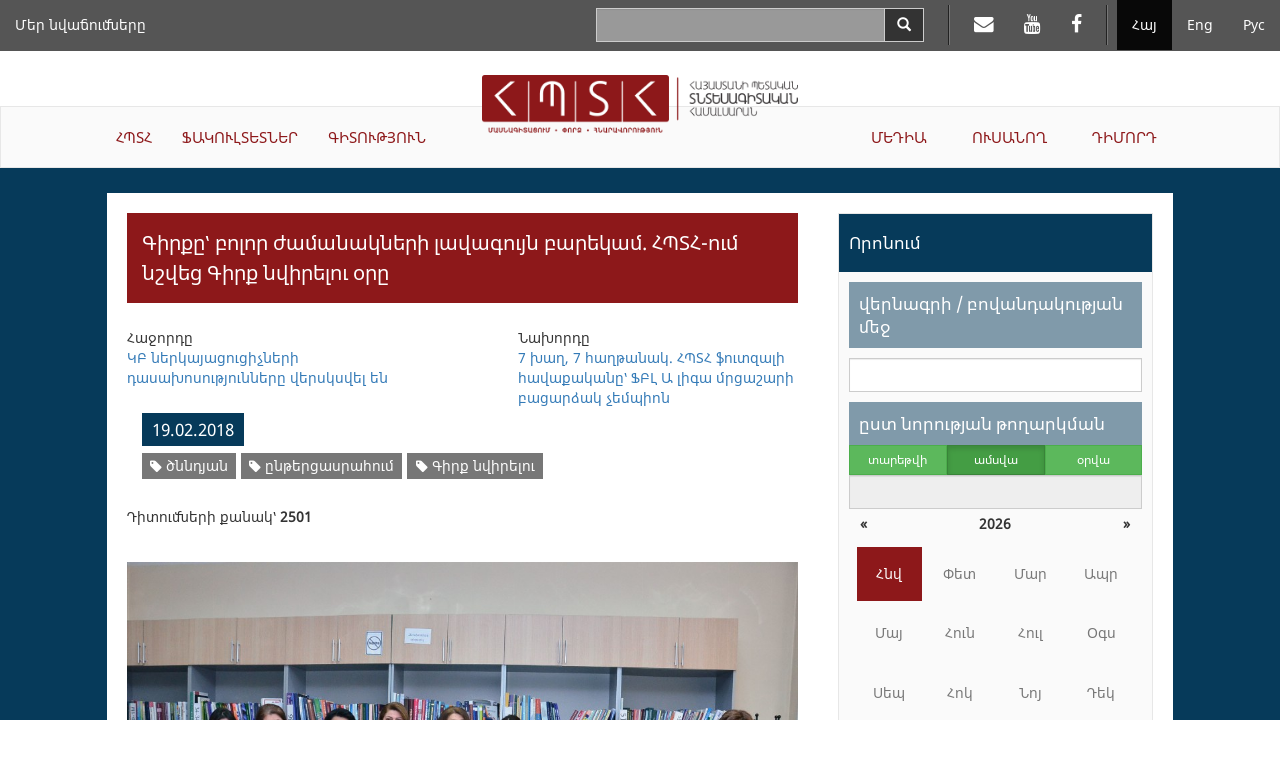

--- FILE ---
content_type: text/html; charset=UTF-8
request_url: https://asue.am/am/news/news-34
body_size: 37442
content:
<!DOCTYPE html>
<html lang="am" class="asue am ">
<head>
<meta charset="utf-8">
<meta http-equiv="X-UA-Compatible" content="IE=edge">
<meta name="viewport" content="width=device-width, initial-scale=1.0, maximum-scale=1.0, user-scalable=no">
<meta property="og:url"           content="https://asue.am/am/news/news-34" />
<meta property="og:type"          content="website" />
<meta property="og:title"         content="ՀՊՏՀ" />
<meta property="og:description"   content="Գիրքը՝ բոլոր ժամանակների լավագույն բարեկամ. ՀՊՏՀ-ում նշվեց Գիրք նվիրելու օրը" />
<meta property="og:image"         content="https://asue.am/images/1521710142/972b9ed04e4e9da28b1a1b90.jpg" />
<meta property="fb:app_id"        content="586542885031607" />
<meta name="twitter:card" content="summary" />
<meta name="twitter:site" content="HpthAsue" />
<meta name="twitter:title" content="Գիրքը՝ բոլոր ժամանակների լավագույն բարեկամ. ՀՊՏՀ-ում նշվեց Գիրք նվիրելու օրը" />
<meta name="twitter:description" content="" />
<meta name="twitter:image" content="https://asue.am/images/1521710142/972b9ed04e4e9da28b1a1b90.jpg" />

<title>ASUE | Գիրքը՝ բոլոր ժամանակների լավագույն բարեկամ. ՀՊՏՀ-ում նշվեց Գիրք նվիրելու օրը</title>

<link href="https://api.mapbox.com/mapbox.js/v3.1.1/mapbox.css" rel="stylesheet" />
<link href="/vendor/css/bootstrap-3.3.7.min.css" rel="stylesheet">
<link href="/vendor/css/fonts.css" rel="stylesheet">
<link href="/vendor/css/font-awesome-4.7.0.min.css" rel="stylesheet">
<link href="/vendor/css/bootstrap-datepicker3-1.7.1.min.css" rel="stylesheet">
<link href="/vendor/css/slick-1.6.0.css" rel="stylesheet">
<link href="/vendor/css/slick-theme-1.6.0.css" rel="stylesheet">
<link href="/vendor/css/lightbox2.css" rel="stylesheet">
<link href="/vendor/css/material-scrolltop-1.0.1.css" rel="stylesheet">

<link href="/css/global/global.css" rel="stylesheet">
<link href="/css/global/heading-menu.css" rel="stylesheet">
<link href="/css/global/main-menu.css" rel="stylesheet">
<link href="/css/news/list.css" rel="stylesheet">
<link href="/css/news/item.css" rel="stylesheet">
<link href="/css/global/footer.css" rel="stylesheet">

<link href="/css/media-sm.css" rel="stylesheet">
<link href="/css/media-xs.css" rel="stylesheet">
<link href="/css/media.css" rel="stylesheet">
<link href="/css/print.css" rel="stylesheet">

<!-- HTML5 shim and Respond.js for IE8 support of HTML5 elements and media queries -->
<!-- WARNING: Respond.js doesn't work if you view the page via file:// -->
<!--[if lt IE 9]>
<script src="https://oss.maxcdn.com/html5shiv/3.7.3/html5shiv.min.js"></script>
<script src="https://oss.maxcdn.com/respond/1.4.2/respond.min.js"></script>
<![endif]-->
</head>
<body>
<script src="/js/fb_init.js"></script>
<header>

	<nav class="navbar navbar-inverse navbar-fixed-top heading-menu">
        <div class="container-fluid">

            <div class="navbar-header">
                <button type="button" class="navbar-toggle collapsed" data-toggle="collapse" data-target="#top-menu-collapse" aria-expanded="false">
                    <span class="sr-only">Toggle navigation</span>
                    <span class="icon-bar"></span>
                    <span class="icon-bar"></span>
                    <span class="icon-bar"></span>
                </button>
                <div class="container-fluid top-logo-wrapper">
                    <a href="https://asue.am/am"><img class="top-logo" src="/img/logo_am.png"></a>
                </div>
            </div>

            <div class="collapse navbar-collapse" id="top-menu-collapse">
                <div class="show-on-collapse">
                    <ul class="nav navbar-nav navbar-right lang-menu">
                        <li class="active"><a href="/am/news/news-34">Հայ</a></li><li><a href="/en/news/news-34">Eng</a></li><li><a href="/ru/news/news-34">Рус</a></li>                    </ul>

                    <ul class="nav navbar-nav navbar-right social-top-menu">
                        <li><a href="https://mail.asue.am"><i class="fa fa-envelope" aria-hidden="true"></i></a></li>
                        <li><a href="https://www.youtube.com/asueuni"><i class="fa fa-youtube" aria-hidden="true"></i></a></li>
                        <li><a href="https://facebook.com/pg/ՀԱՅԱՍՏԱՆԻ-ՊԵՏԱԿԱՆ-ՏՆՏԵՍԱԳԻՏԱԿԱՆ-ՀԱՄԱԼՍԱՐԱՆ-ՀՊՏՀ-ASUE-243586022364879"><i class="fa fa-facebook" aria-hidden="true"></i></a></li>
                    </ul>

                    <form class="navbar-form navbar-right form-horizontal search" action="/am/search" method="GET">
                        <div class="input-group">
                            <input type="text" class="form-control input-lg" name="sq" value="">
                            <span class="input-group-btn">
                                <button type="submit" class="btn btn-default btn-search" aria-label="Search">
                                    <span class="glyphicon glyphicon-search" aria-hidden="true"></span>
                                </button>
                            </span>
                        </div>
                    </form>
                </div>

                <ul class="nav navbar-nav navbar-left top-menu-left"><li><a href="https://asue.am/am/asue/achievements">Մեր նվաճումները</a></li></ul>
                <div class="top-main-menu">
                    <ul class="nav navbar-nav navbar-left main-menu-left"><li class="dropdown"><a href="https://asue.am/am/asue" class="dropdown-toggle" role="button" aria-haspopup="true" aria-expanded="false">ՀՊՏՀ</a><ul class="dropdown-menu" role="menu"><li><a href="https://asue.am/am/asue/about">Մեր մասին</a></li><li><a href="https://asue.am/am/government/offices">Կառավարման մարմիններ</a></li><li><a href="https://asue.am/am/asue/rector">Ռեկտոր</a></li><li><a href="https://asue.am/am/asue/asue-structure">Կառուցվածք</a></li><li><a href="https://asue.am/am/asue/college">ՀՊՏՀ քոլեջ</a></li><li><a href="https://asue.am/am/asue/documents">Փաստաթղթեր</a></li><li><a href="https://asue.am/am/asue/frequently-questions">Հաճախ տրվող հարցեր</a></li><li><a href="https://asue.am/am/asue/achievements">Մեր նվաճումները</a></li></ul></li><li class="dropdown"><a href="https://asue.am/am/faculty" class="dropdown-toggle" role="button" aria-haspopup="true" aria-expanded="false">ՖԱԿՈՒԼՏԵՏՆԵՐ</a><ul class="dropdown-menu" role="menu"><li><a href="https://asue.am/am/faculty/management">Կառավարման ֆակուլտետ</a></li><li><a href="https://asue.am/am/faculty/economics">Տնտեսագիտական ֆակուլտետ</a></li><li><a href="https://asue.am/am/faculty/fin">Կիրառական ֆինանսների ֆակուլտետ</a></li><li><a href="https://asue.am/am/faculty/marqet">Մարքեթինգի և բիզնեսի կազմակերպման ‎‎ֆակուլտետ</a></li><li><a href="https://asue.am/am/faculty/hashv">Հաշվապահական հաշվառման և աուդիտի ֆակուլտետ</a></li><li><a href="https://asue.am/am/faculty/inf">Տեղեկատվական տեխնոլոգիաների և տվյալագիտության ֆակուլտետ</a></li><li><a href="https://asue.am/am/faculty/other">Ամբիոններ</a></li><li><a href="https://asue.am/am/faculty/das">Դասացուցակ</a></li><li><a href="https://asue.am/am/faculty/qn">Քննագրաֆիկներ</a></li></ul></li><li class="dropdown"><a href="https://asue.am/am/science" class="dropdown-toggle" role="button" aria-haspopup="true" aria-expanded="false">ԳԻՏՈՒԹՅՈՒՆ</a><ul class="dropdown-menu" role="menu"><li><a href="https://asue.am/am/science/move">Գիտական գործունեությունը ՀՊՏՀ-ում</a></li><li><a href="https://asue.am/am/https-/asue-am/am/-science">Բաց գիտություն</a></li><li><a href="https://asue.am/am/science/capacity-building-in-higher-education-ka-2/minerva/hrs4r">Մարդկային ռեսուրսների կառավարման ռազմավարություն հետազոտողների համար</a></li><li><a href="https://asue.am/am/science/public">Գիտական հրապարակումներ</a></li><li><a href="https://asue.am/am/science/banber">«Բանբեր ՀՊՏՀ» գիտական հանդես</a></li><li><a href="https://asue.am/am/science/economy">«Տնտեսություն և հասարակություն» գիտական հանդես</a></li><li><a href="https://asue.am/am/science/young-scientist">«Երիտասարդ գիտնական» պարբերական</a></li><li><a href="https://asue.am/am/science/edu">Հետբուհական կրթություն</a></li><li><a href="https://asue.am/am/science/ad">Մասնագիտական խորհուրդ</a></li></ul></li></ul><ul class="nav navbar-nav navbar-right main-menu-right"><li class="dropdown"><a href="https://asue.am/am/media" class="dropdown-toggle" role="button" aria-haspopup="true" aria-expanded="false">ՄԵԴԻԱ</a><ul class="dropdown-menu" role="menu"><li><a href="https://asue.am/am/media/news-announcements">Նորություններ, Հայտարարություններ</a></li><li><a href="https://asue.am/am/media/socialmedia">ՀՊՏՀ-ն սոցիալական հարթակներում</a></li><li><a href="https://asue.am/am/media/fotos">Տեսադարան /Կյանքը ՀՊՏՀ-ում/</a></li><li><a href="https://asue.am/am/media/tntes">«Տնտեսագետ» ամսագիր</a></li><li><a href="https://asue.am/am/media/zlm">ԶԼՄ-ները ՀՊՏՀ-ի մասին</a></li><li><a href="https://asue.am/am/media/projects">Նախագծեր</a></li><li><a href="https://asue.am/am/media/links">Հղումներ</a></li></ul></li><li class="dropdown"><a href="https://asue.am/am/student" class="dropdown-toggle" role="button" aria-haspopup="true" aria-expanded="false">ՈՒՍԱՆՈՂ</a><ul class="dropdown-menu" role="menu"><li><a href="https://asue.am/am/student/most-desirable-information-students">Դասացուցակներ, քննագրաֆիկներ</a></li><li><a href="https://asue.am/am/student/credit-deadline">12 կրեդիտ ակադեմիական պարտքի վերահանձնման վերջնաժամկետներ</a></li><li><a href="https://asue.am/am/student/lessons-start-practice">Ուսումնական գործընթաց</a></li><li><a href="https://asue.am/am/student/tuition-payment-discounts">Ուսման վարձեր, զեղչեր</a></li><li><a href="https://asue.am/am/student/students-guide">Ուսանողի ուղեցույց</a></li><li><a href="https://asue.am/am/for-graduation-students">Ավարտական կուրսերի ուսանողներին</a></li><li><a href="https://asue.am/am/students/international-students">Օտարերկրյա ուսանողներ</a></li><li><a href="https://asue.am/am/student/tntesagetsportscenter">«Տնտեսագետ» մարզաառողջարան</a></li><li><a href="https://asue.am/am/student/hall">ՀՊՏՀ մարզադահլիճները և հրաձգարան</a></li><li><a href="https://asue.am/am/student/studentcouncil">Ուսանողական խորհուրդ</a></li></ul></li><li class="dropdown"><a href="https://asue.am/am/applicant" class="dropdown-toggle" role="button" aria-haspopup="true" aria-expanded="false">ԴԻՄՈՐԴ</a></li></ul>                </div>

                <div class="hide-on-collapse">
                    <ul class="nav navbar-nav navbar-right lang-menu">
                        <li class="divider-vertical"></li>
                        <li class="active"><a href="/am/news/news-34">Հայ</a></li><li><a href="/en/news/news-34">Eng</a></li><li><a href="/ru/news/news-34">Рус</a></li>                    </ul>

                    <ul class="nav navbar-nav navbar-right social-top-menu">
                        <li class="divider-vertical"></li>
                        <li><a href="https://mail.asue.am" target="_blank"><i class="fa fa-envelope" aria-hidden="true"></i></a></li>
                        <li><a href="https://www.youtube.com/asueuni" target="_blank"><i class="fa fa-youtube" aria-hidden="true"></i></a></li>
                        <li><a href="https://facebook.com/pg/ՀԱՅԱՍՏԱՆԻ-ՊԵՏԱԿԱՆ-ՏՆՏԵՍԱԳԻՏԱԿԱՆ-ՀԱՄԱԼՍԱՐԱՆ-ՀՊՏՀ-ASUE-243586022364879" target="_blank"><i class="fa fa-facebook" aria-hidden="true"></i></a></li>
                    </ul>

                    <form class="navbar-form navbar-right form-horizontal search" action="/am/search" method="GET">
                        <div class="input-group">
                            <input type="text" class="form-control input-lg" name="sq" value="">
                            <span class="input-group-btn">
                                <button type="submit" class="btn btn-default btn-search" aria-label="Search">
                                    <span class="glyphicon glyphicon-search" aria-hidden="true"></span>
                                </button>
                            </span>
                        </div>
                    </form>
                </div>
            </div><!-- /.navbar-collapse -->
        </div><!-- /.container-fluid -->
    </nav>

    <div class="container-fluid logo-wrapper">
        <a href="https://asue.am/am"><img class="center-block logo" src="/img/logo_am.png"></a>
    </div>

    <nav class="navbar navbar-default main-menu asue-container">
        <div id="navbar" class="navbar-collapse collapse">
            <ul class="nav navbar-nav navbar-left main-menu-left"><li class="dropdown"><a href="https://asue.am/am/asue" class="dropdown-toggle" role="button" aria-haspopup="true" aria-expanded="false">ՀՊՏՀ</a><ul class="dropdown-menu" role="menu"><li><a href="https://asue.am/am/asue/about">Մեր մասին</a></li><li><a href="https://asue.am/am/government/offices">Կառավարման մարմիններ</a></li><li><a href="https://asue.am/am/asue/rector">Ռեկտոր</a></li><li><a href="https://asue.am/am/asue/asue-structure">Կառուցվածք</a></li><li><a href="https://asue.am/am/asue/college">ՀՊՏՀ քոլեջ</a></li><li><a href="https://asue.am/am/asue/documents">Փաստաթղթեր</a></li><li><a href="https://asue.am/am/asue/frequently-questions">Հաճախ տրվող հարցեր</a></li><li><a href="https://asue.am/am/asue/achievements">Մեր նվաճումները</a></li></ul></li><li class="dropdown"><a href="https://asue.am/am/faculty" class="dropdown-toggle" role="button" aria-haspopup="true" aria-expanded="false">ՖԱԿՈՒԼՏԵՏՆԵՐ</a><ul class="dropdown-menu" role="menu"><li><a href="https://asue.am/am/faculty/management">Կառավարման ֆակուլտետ</a></li><li><a href="https://asue.am/am/faculty/economics">Տնտեսագիտական ֆակուլտետ</a></li><li><a href="https://asue.am/am/faculty/fin">Կիրառական ֆինանսների ֆակուլտետ</a></li><li><a href="https://asue.am/am/faculty/marqet">Մարքեթինգի և բիզնեսի կազմակերպման ‎‎ֆակուլտետ</a></li><li><a href="https://asue.am/am/faculty/hashv">Հաշվապահական հաշվառման և աուդիտի ֆակուլտետ</a></li><li><a href="https://asue.am/am/faculty/inf">Տեղեկատվական տեխնոլոգիաների և տվյալագիտության ֆակուլտետ</a></li><li><a href="https://asue.am/am/faculty/other">Ամբիոններ</a></li><li><a href="https://asue.am/am/faculty/das">Դասացուցակ</a></li><li><a href="https://asue.am/am/faculty/qn">Քննագրաֆիկներ</a></li></ul></li><li class="dropdown"><a href="https://asue.am/am/science" class="dropdown-toggle" role="button" aria-haspopup="true" aria-expanded="false">ԳԻՏՈՒԹՅՈՒՆ</a><ul class="dropdown-menu" role="menu"><li><a href="https://asue.am/am/science/move">Գիտական գործունեությունը ՀՊՏՀ-ում</a></li><li><a href="https://asue.am/am/https-/asue-am/am/-science">Բաց գիտություն</a></li><li><a href="https://asue.am/am/science/capacity-building-in-higher-education-ka-2/minerva/hrs4r">Մարդկային ռեսուրսների կառավարման ռազմավարություն հետազոտողների համար</a></li><li><a href="https://asue.am/am/science/public">Գիտական հրապարակումներ</a></li><li><a href="https://asue.am/am/science/banber">«Բանբեր ՀՊՏՀ» գիտական հանդես</a></li><li><a href="https://asue.am/am/science/economy">«Տնտեսություն և հասարակություն» գիտական հանդես</a></li><li><a href="https://asue.am/am/science/young-scientist">«Երիտասարդ գիտնական» պարբերական</a></li><li><a href="https://asue.am/am/science/edu">Հետբուհական կրթություն</a></li><li><a href="https://asue.am/am/science/ad">Մասնագիտական խորհուրդ</a></li></ul></li></ul><ul class="nav navbar-nav navbar-right main-menu-right"><li class="dropdown"><a href="https://asue.am/am/media" class="dropdown-toggle" role="button" aria-haspopup="true" aria-expanded="false">ՄԵԴԻԱ</a><ul class="dropdown-menu" role="menu"><li><a href="https://asue.am/am/media/news-announcements">Նորություններ, Հայտարարություններ</a></li><li><a href="https://asue.am/am/media/socialmedia">ՀՊՏՀ-ն սոցիալական հարթակներում</a></li><li><a href="https://asue.am/am/media/fotos">Տեսադարան /Կյանքը ՀՊՏՀ-ում/</a></li><li><a href="https://asue.am/am/media/tntes">«Տնտեսագետ» ամսագիր</a></li><li><a href="https://asue.am/am/media/zlm">ԶԼՄ-ները ՀՊՏՀ-ի մասին</a></li><li><a href="https://asue.am/am/media/projects">Նախագծեր</a></li><li><a href="https://asue.am/am/media/links">Հղումներ</a></li></ul></li><li class="dropdown"><a href="https://asue.am/am/student" class="dropdown-toggle" role="button" aria-haspopup="true" aria-expanded="false">ՈՒՍԱՆՈՂ</a><ul class="dropdown-menu" role="menu"><li><a href="https://asue.am/am/student/most-desirable-information-students">Դասացուցակներ, քննագրաֆիկներ</a></li><li><a href="https://asue.am/am/student/credit-deadline">12 կրեդիտ ակադեմիական պարտքի վերահանձնման վերջնաժամկետներ</a></li><li><a href="https://asue.am/am/student/lessons-start-practice">Ուսումնական գործընթաց</a></li><li><a href="https://asue.am/am/student/tuition-payment-discounts">Ուսման վարձեր, զեղչեր</a></li><li><a href="https://asue.am/am/student/students-guide">Ուսանողի ուղեցույց</a></li><li><a href="https://asue.am/am/for-graduation-students">Ավարտական կուրսերի ուսանողներին</a></li><li><a href="https://asue.am/am/students/international-students">Օտարերկրյա ուսանողներ</a></li><li><a href="https://asue.am/am/student/tntesagetsportscenter">«Տնտեսագետ» մարզաառողջարան</a></li><li><a href="https://asue.am/am/student/hall">ՀՊՏՀ մարզադահլիճները և հրաձգարան</a></li><li><a href="https://asue.am/am/student/studentcouncil">Ուսանողական խորհուրդ</a></li></ul></li><li class="dropdown"><a href="https://asue.am/am/applicant" class="dropdown-toggle" role="button" aria-haspopup="true" aria-expanded="false">ԴԻՄՈՐԴ</a></li></ul>        </div>
    </nav>

</header>
<div class="container-fluid news-container">
    <div class="row">
        <div class="col col-lg-10 col-lg-offset-1">
            <div class="row news-row">
                <aside class="col col-lg-4 side-menu col-lg-push-8">
                    <nav class="navbar navbar-default" role="navigation">
                        <div class="navbar-header">
                            <button type="button" class="navbar-toggle" data-toggle="collapse" data-target=".side-menu-collapse">
                                <span class="icon-bar"></span>
                                <span class="icon-bar"></span>
                                <span class="icon-bar"></span>
                            </button>
                        </div>
                        <div class="collapse navbar-collapse side-menu-collapse">
                            <h3>Որոնում</h3>
                            <form method="GET" action="/am/news">
                                <div class="side-menu-content">
                                    <section>
                                        <label class="heading" for="q">վերնագրի / բովանդակության մեջ</label>
                                        <input type="text" name="q" id="q" class="form-control" value="">
                                    </section>
                                    <section>
                                        <label for="date-formatted" class="heading sticky">ըստ նորության թողարկման</label>

                                        <div class="calendar-mode">
                                            <div class="btn-group btn-group-justified" data-toggle="buttons">
                                            <div class="btn-group"><label class="btn btn-sm btn-success"><input type="radio" name="m" class="btn-calendar-mode" data-date-mode="year" value="0" >տարեթվի</label></div><div class="btn-group"><label class="btn btn-sm btn-success active"><input type="radio" name="m" class="btn-calendar-mode" data-date-mode="month" value="1"  checked>ամսվա</label></div><div class="btn-group"><label class="btn btn-sm btn-success"><input type="radio" name="m" class="btn-calendar-mode" data-date-mode="day" value="2" >օրվա</label></div>                                            </div>

                                            <input type="text" class="form-control" id="date-formatted" placeholder="" readonly>
                                            <input type="hidden" name="d" id="date">
                                        </div>

                                        <div id="calendar"></div>
                                    </section>
                                    <section>
                                        <label class="heading" for="category">ըստ նորության տեսակի</label>
                                        <select class="form-control" name="c" id="category">
                                            <option value="">Ընտրել նորության տեսակը</option>
                                        </select>
                                    </section>

                                    <section>
                                        <label class="heading" for="tag">ըստ նորության տեգի</label>
                                        <select class="form-control" name="t" id="tag">
                                            <option value="">Ընտրել նորության տեգը</option>
                                        </select>
                                    </section>

                                    <section>
                                        <button class="btn btn-submit btn-red">Որոնել</button>
                                    </section>
                                </div>
                            </form>
                            <h3>Ամենադիտված նորությունները</h3>
                            <ol><li><a href="https://asue.am/am/news/news-357">ՀՊՏՀ է ընդունվել 834 դիմորդ. ընդունվածների ցուցակները՝ առցանց</a></li><li><a href="https://asue.am/am/news/news-339">Դասերի մեկնարկ, ժամանակացույցեր, ուսման վարձի վճարման կարգ. կարևոր տեղեկատվություն ՀՊՏՀ ուսանողների համար</a></li><li><a href="https://asue.am/am/news/news-578">Խոսք՝ հարգանքի և երախտագիտության</a></li><li><a href="https://asue.am/am/news/news-356">Հայտնի են ՀՊՏՀ վճարովի մագիստրատուրա ընդունված ուսանողների անունները. ցուցակները հասանելի են առցանց</a></li><li><a href="https://asue.am/am/news/news-390">Հայտնի են ՀՊՏՀ անվճար մագիստրատուրա ընդունված ուսանողների անունները. ցուցակները  հասանելի են առցանց</a></li><li><a href="https://asue.am/am/news/news-69">ՀՊՏՀ-ում քննություններ են</a></li><li><a href="https://asue.am/am/news/news-335">Նոր ուստարվա 1-ին կիսամյակի դասացուցակները՝ առցանց</a></li><li><a href="https://asue.am/am/news/news-1317">Հայաստանի պետական տնտեսագիտական համալսարան է ընդունվել 981 դիմորդ. ընդունվածների ցուցակները` ՀՊՏՀ պաշտոնական կայքում</a></li><li><a href="https://asue.am/am/news/news-503">Նոր համակարգ՝ ՀՊՏՀ քննական գործընթացում</a></li><li><a href="https://asue.am/am/news/news-348">ՀՊՏՀ-ն հայտարարում է 2017-2018 ուստարվա հեռակա բակալավրիատի ընդունելություն</a></li></ol>
                        </div>
                    </nav>
                </aside>
                <article class="col col-lg-8 col-lg-pull-4 news">
                                                            <section class="news-item">
<h1>Գիրքը՝ բոլոր ժամանակների լավագույն բարեկամ. ՀՊՏՀ-ում նշվեց Գիրք նվիրելու օրը</h1>

<div class="navigation">
    <div class="col col-lg-5 prev">
                <div class="row">
                <div>Հաջորդը</div>
                <a href="news-33">ԿԲ ներկայացուցիչների դասախոսությունները վերսկսվել են</a>
            </div>
        </div>
    <div class="col col-lg-2"></div>
    <div class="col col-lg-5 next">
            <div class="row">
            <div>Նախորդը</div>
            <a href="news-35">7 խաղ, 7 հաղթանակ. ՀՊՏՀ ֆուտզալի հավաքականը՝ ՖԲԼ Ա լիգա մրցաշարի բացարձակ չեմպիոն</a>
        </div>
        </div>
</div>

<div class="row col col-lg-12 info-container">
    <span class="date">19.02.2018</span>
                <div class="tags-container">
                            <span class="label label-default tag"><a href="/am/news?t=806" title="Website name"><i class="fa fa-tag"></i> ծննդյան</a></span>
                            <span class="label label-default tag"><a href="/am/news?t=1168" title="Website name"><i class="fa fa-tag"></i> ընթերցասրահում</a></span>
                            <span class="label label-default tag"><a href="/am/news?t=1169" title="Website name"><i class="fa fa-tag"></i> Գիրք նվիրելու</a></span>
                    </div>
    </div>

<div class="row view_count col col-lg-12">Դիտումների քանակ՝ <strong>2501</strong></div>

<div style="clear: both">
    
    <div class="slider slider-for">
        <div>
        <a href="https://asue.am/images/1521710142/972b9ed04e4e9da28b1a1b90.jpg" data-lightbox="roadtrip">
            <img data-lazy="https://asue.am/images/1521710142/972b9ed04e4e9da28b1a1b90.jpg" data-srcset="https://asue.am/images/1521710142/972b9ed04e4e9da28b1a1b90.jpg">
        </a>
    </div>
        <div>
        <a href="https://asue.am/images/1521710142/3cb1ca49cf4bc6cab7c7a671.jpg" data-lightbox="roadtrip">
            <img data-lazy="https://asue.am/images/1521710142/3cb1ca49cf4bc6cab7c7a671.jpg" data-srcset="https://asue.am/images/1521710142/3cb1ca49cf4bc6cab7c7a671.jpg">
        </a>
    </div>
        <div>
        <a href="https://asue.am/images/1521710142/5e3103ee64f235ae6206c9ed.jpg" data-lightbox="roadtrip">
            <img data-lazy="https://asue.am/images/1521710142/5e3103ee64f235ae6206c9ed.jpg" data-srcset="https://asue.am/images/1521710142/5e3103ee64f235ae6206c9ed.jpg">
        </a>
    </div>
        <div>
        <a href="https://asue.am/images/1521710142/a43d2fdc6cd4d189a196e763.jpg" data-lightbox="roadtrip">
            <img data-lazy="https://asue.am/images/1521710142/a43d2fdc6cd4d189a196e763.jpg" data-srcset="https://asue.am/images/1521710142/a43d2fdc6cd4d189a196e763.jpg">
        </a>
    </div>
        <div>
        <a href="https://asue.am/images/1521710142/e64c7856c2616fe6e2cf33e9.jpg" data-lightbox="roadtrip">
            <img data-lazy="https://asue.am/images/1521710142/e64c7856c2616fe6e2cf33e9.jpg" data-srcset="https://asue.am/images/1521710142/e64c7856c2616fe6e2cf33e9.jpg">
        </a>
    </div>
        </div>

    <div class="slider slider-nav">
                <div><img data-lazy="https://asue.am/images/1521710142/972b9ed04e4e9da28b1a1b90.jpg" data-srcset="https://asue.am/images/1521710142/972b9ed04e4e9da28b1a1b90.jpg"></div>
                <div><img data-lazy="https://asue.am/images/1521710142/3cb1ca49cf4bc6cab7c7a671.jpg" data-srcset="https://asue.am/images/1521710142/3cb1ca49cf4bc6cab7c7a671.jpg"></div>
                <div><img data-lazy="https://asue.am/images/1521710142/5e3103ee64f235ae6206c9ed.jpg" data-srcset="https://asue.am/images/1521710142/5e3103ee64f235ae6206c9ed.jpg"></div>
                <div><img data-lazy="https://asue.am/images/1521710142/a43d2fdc6cd4d189a196e763.jpg" data-srcset="https://asue.am/images/1521710142/a43d2fdc6cd4d189a196e763.jpg"></div>
                <div><img data-lazy="https://asue.am/images/1521710142/e64c7856c2616fe6e2cf33e9.jpg" data-srcset="https://asue.am/images/1521710142/e64c7856c2616fe6e2cf33e9.jpg"></div>
            </div>

    
    <p>
    Փետրվարի 19-ի գեղեցիկ խորհուրդն էր այսօր թևածում ՀՊՏՀ Մուշեղ Ադոնցի անվան գիտական ընթերցասրահում, որտեղ համախմբվել էին  համալսարանի ընթերցասերները: Բուհի  գրադարանի նախաձեռնությամբ, Գիրք նվիրելու օրվա և  Մեծ լոռեցու՝ Հովհաննես Թումանյանի ծննդյան  տարեդարձի առիթով տեղի ունեցավ միջոցառում, որի հյուրն էր գերմանական Ֆրիդրիխ Էբերտ հիմնադրամի ներկայացուցիչ, ծրագրի համակարգող Լիանա Բադալյանը: Մասնակցում էին գրադարանի տնօրեն Արմինե Հովհաննիսյանը, գրադարանի աշխատակիցները, պրոֆեսորադասախոսական կազմի անդամներ, ուսանողներ: Ողջույնի խոսքում  տնօրենը կարևորեց գրքի անգնահատելի դերը մարդու կյանքում, ապա ներկայացնելով հյուրին՝ շեշտադրեց, որ Ֆրիդրիխ Էբերտ հիմնադրամը և ՀՊՏՀ գրադարանն արդեն 1 տարվա գործընկերներ են:
</p>


<p>
    
</p>
<p>
    Հաջորդիվ գրքի շնորհանդես էր. Լիանա Բադալյանը ընթերցասերների ուշադրությունը հրավիրեց հիմնադրամի կողմից վերջերս լույս ընծայված «Քաղաքատնտեսություն» ժողովածուի վրա՝ նշելով, որ այն անդրադառնում է 19-20-րդ դարերի քաղաքատնտեսական մտքին և ներառում է նշանավոր հեղինակների աշխատությունների թարգմանություններ ու վերահրատարակումներ: Ժողովածուն ընթերցողին է ներկայացնում Ֆրիդրիխ Ֆոն Հայեկի, Ջոն Մեյնարդ Քեյնսի, Կարլ Մարքսի, ինչպես նաև հայ ականավոր հեղինակների՝ Թադևոս Ավդալբեկյանի, Լեոյի քաղաքատնտեսական աշխատանքները: Գերմանական հիմնադրամի ներկայացուցիչը գրադարանին նվիրեց գրքերի նվեր-փաթեթ, որում «Քաղաքատնտեսություն»-ն ու հիմնադրամի հրատարակած մի շարք գրքեր էին: ՀՊՏՀ գրապահոցի բաժնի վարիչ Աննա Տեր-Մովսիսյանը Լիանա Բադալյանին նվիրեց Հովհաննես Թումանյանի «Ախթամարը»՝ ներկայացված 5 լեզվով:
</p>


<p>
    ՀՊՏՀ-ականներն էլ դատարկաձեռն չէին. փիլիսոփայության և հայոց պատմության ամբիոնի դոցենտ, փ.գ.թ. Սոֆյա Օհանյանը և մի խումբ ուսանողներ գրքեր նվիրեցին գրադարանին: Իր հերթին, գրադարանն էլ գրքեր նվիրեց ուսանողներին:
</p>
<p>
    Տոնի առիթով շնորհավորական խոսք ասաց փիլիսոփայության և հայոց պատմության ամբիոնի դոցենտ, փ.գ.թ. Մարետա Նիկողոսյանը: Մանկավարժ-փիլիսոփայի դիտանկյունից նա մեկնաբանեց ընթերցանության դերը անձի ինքնազարգացման գործում, հորդորեց գրքի միջոցով իմաստնանալ:
</p>
<p>
    Միջոցառման ավարտին գրքասերները ընթերցանության, երիտասարդների նախընտրած գրքերի շուրջ քննարկումները շարունակեցին քաղցր սեղանի շուրջ՝ ընկերական մթնոլորտում:
</p>
<p>
    ՀՊՏՀ Լրատվության և հասարակայնության հետ կապերի բաժին
</p>
<hr></div>
</section><div class="social-section">
    <button type="button" class="btn btn-default btn-social fb-share" aria-label="Facebook Share">
        <span class="fa fa-facebook" aria-hidden="true"></span>
    </button>

    <button type="button" class="btn btn-default btn-social twitter-share" aria-label="Twitter Share">
        <span class="fa fa-twitter" aria-hidden="true"></span>
    </button>

    <button type="button" class="btn btn-default btn-social linkedin-share" aria-label="Linkedin Share">
        <span class="fa fa-linkedin" aria-hidden="true"></span>
    </button>

    <button type="button" class="btn btn-default btn-social page-print" aria-label="Print">
        <span class="fa fa-print" aria-hidden="true"></span>
    </button>
</div>                </article>
            </div>
        </div>
    </div>
</div>

<footer class="container-fluid">

    <div class="row contacts">
        <address class="col col-lg-4">
            <p>Հայաստանի Հանրապետություն<p>
            <p>ք.Երևան, 0025</p>
            <p>Նալբանդյան 128</p>
            <p>Հեռ.` (+37410) 52 17 20</p>
            <p>Ֆաքս` (+37410) 52 88 64</p>
            <p>Էլ. հասցե` <a href="mailto:info@asue.am">info@asue.am</a></p>
        </address>
        <div class="col col-lg-8 map-wrapper">
            <div class="map" id="map"></div>
        </div>
    </div>

    <div class="row foot">
        <div class="col col-lg-4 col-md-6 col-sm-6 col-xs-12">
            <div class="bottom-logo-wrapper">
                <img src="/img/logo_am.png">
            </div>
        </div>
        <div class="col col-lg-8 col-md-6 col-sm-6 col-xs-12 copyright">Բոլոր իրավունքները պաշտպանված են &copy; 2012 - 2026 ՀՊՏՀ</div>
    </div>

</footer>

<button class="material-scrolltop" type="button"><span class="glyphicon glyphicon-chevron-up" aria-hidden="true"></span></button>
<!-- Global site tag (gtag.js) - Google Analytics -->
<script async src="https://www.googletagmanager.com/gtag/js?id=UA-118262157-1"></script>
<script>
  window.dataLayer = window.dataLayer || [];
  function gtag(){dataLayer.push(arguments);}
  gtag('js', new Date());

  gtag('config', 'UA-118262157-1');
</script>


<script>
var pageTitle = "Գիրքը՝ բոլոր ժամանակների լավագույն բարեկամ. ՀՊՏՀ-ում նշվեց Գիրք նվիրելու օրը";
var pageUrl = "https://asue.am/am/news/news-34";
</script>
<script src="/vendor/js/jquery-1.12.0.min.js"></script>
<script src="/vendor/js/bootstrap-3.3.7.min.js"></script>
<script src="/vendor/js/bootstrap-datepicker-1.7.1.min.js"></script>
<script src="/vendor/js/bootstrap-datepicker-locales-1.7.1/bootstrap-datepicker.hy.min.js"></script>
<script src="/vendor/js/slick-1.6.0.min.js"></script>
<script src="/vendor/js/lightbox2.js"></script>

<script>
var datePickerLocale = "hy";
var langId = 1;
var filters = {"q":"","m":1,"y":"","d":""};
</script>

<script src="/js/news.js"></script>
<script src="/js/image_slideshow.js"></script>
<script src="/vendor/js/material-scrolltop-1.0.1.js"></script>
<script src="/js/common.js"></script>
</body>
</html>

--- FILE ---
content_type: text/css
request_url: https://asue.am/css/global/heading-menu.css
body_size: 2093
content:
header .navbar-inverse {
    background-color: #555;
    border: 0
}

header .navbar-inverse .navbar-nav > li > a {
    color: #fff
}

header .navbar-inverse .navbar-nav > li > a:hover,
header .navbar-inverse .navbar-nav > li > a:focus {
    background-color: #080808
}

.top-logo-wrapper {
    width: 50%;
    display: none
}

.top-logo-wrapper img {
    max-width: 100%;
    max-height: 100%;
    margin: 10px 0 10px 10px
}

.heading-menu .navbar .container-fluid,
.heading-menu .navbar-collapse {
    margin-left: -15px !important
}

.navbar .divider-vertical {
    height: 40px;
    margin: 5px 9px;
    border-right: 1px solid #ffffff;
    border-left: 1px solid #f2f2f2
}

.navbar-inverse .divider-vertical {
    border-right-color: #777;
    border-left-color: #222
}

.search input,
.search button {
    border-radius: 0
}

.search input {
    background-color: #999;
    height: 34px
}

/* Remove fuzziness of search icon */
.search .glyphicon-search {
    transform: rotate(1deg)
}

.search .btn-default {
    color: #fff;
    background-color: #333;
    border-color: #ccc
}

.search .btn-default:hover {
    color: #fff;
    background-color: #222;
    border-color: #fff
}

.search .input-group {
    width: 100%
}

.search .input-group > .form-control:focus {
    box-shadow: none;
    border-color: #fff
}

.top-main-menu,
.show-on-collapse {
    display: none
}

.show-on-collapse .lang-menu li,
.show-on-collapse .lang-menu li a,
.show-on-collapse .social-top-menu li,
.show-on-collapse .social-top-menu li a {
    display: inline-block
}

.show-on-collapse .lang-menu {
    float: left;
    width: 50%
}

.show-on-collapse .lang-menu a,
.show-on-collapse .social-top-menu a {
    padding-left: 10px;
    padding-right: 10px
}

.show-on-collapse .lang-menu li:first-child a {
    padding-left: 15px
}

.show-on-collapse .social-top-menu li:last-child a {
    padding-right: 15px
}

.show-on-collapse .search {
    clear: both
}

.show-on-collapse .social-top-menu {
    float: right;
    width: 50%;
    text-align: right
}

.social-top-menu i {
    font-size: 1.4em
}

--- FILE ---
content_type: text/css
request_url: https://asue.am/css/global/main-menu.css
body_size: 1299
content:
.logo-wrapper {
    width: 27%
}

.logo {
    position: relative;
    z-index: 1000;
    max-width: 100%;
    max-height: 100%
}

.main-menu {
    margin-top: -2.1%;
	margin-bottom: 0;
    border-radius: 0;
    background-color: #fafafa;
    border-bottom: solid 1px #e7e7e7;
    position: relative
}

.main-menu .navbar-collapse {
	padding-left: 0;
	padding-right: 0
}

.main-menu .navbar-nav > li > a:hover,
.main-menu .navbar-nav > li > a:focus {
    background-color: #8d181a;
    color: #fff;
}

.main-menu .navbar-left li a {
    padding-left: 2em;
    padding-right: 2em;
}

.main-menu .navbar-right li a {
    padding-left: 2.5em;
    padding-right: 2.5em;
}

.main-menu .navbar-nav > li > a {
    color: #8d181a;
    font-size: 15px;
    padding-top: 20px;
    padding-bottom: 20px
}

.main-menu .dropdown-menu li > a {
    padding-top: 10px;
    padding-bottom: 10px
}

.main-menu .navbar-nav > li.dropdown:hover > a,
.main-menu .navbar-nav > li.dropdown:hover > a:hover,
.main-menu .navbar-nav > li.dropdown:hover > a:focus,
.main-menu .dropdown-menu li > a:hover,
.main-menu .dropdown-menu li > a:focus {
    background-color: #8d181a;
    color: #fff;
}

.main-menu li.dropdown:hover > .dropdown-menu {
    display: block;
    width: 250%;
    min-width: 170px
}

.main-menu .dropdown-menu > li > a {
    white-space: pre-wrap
}